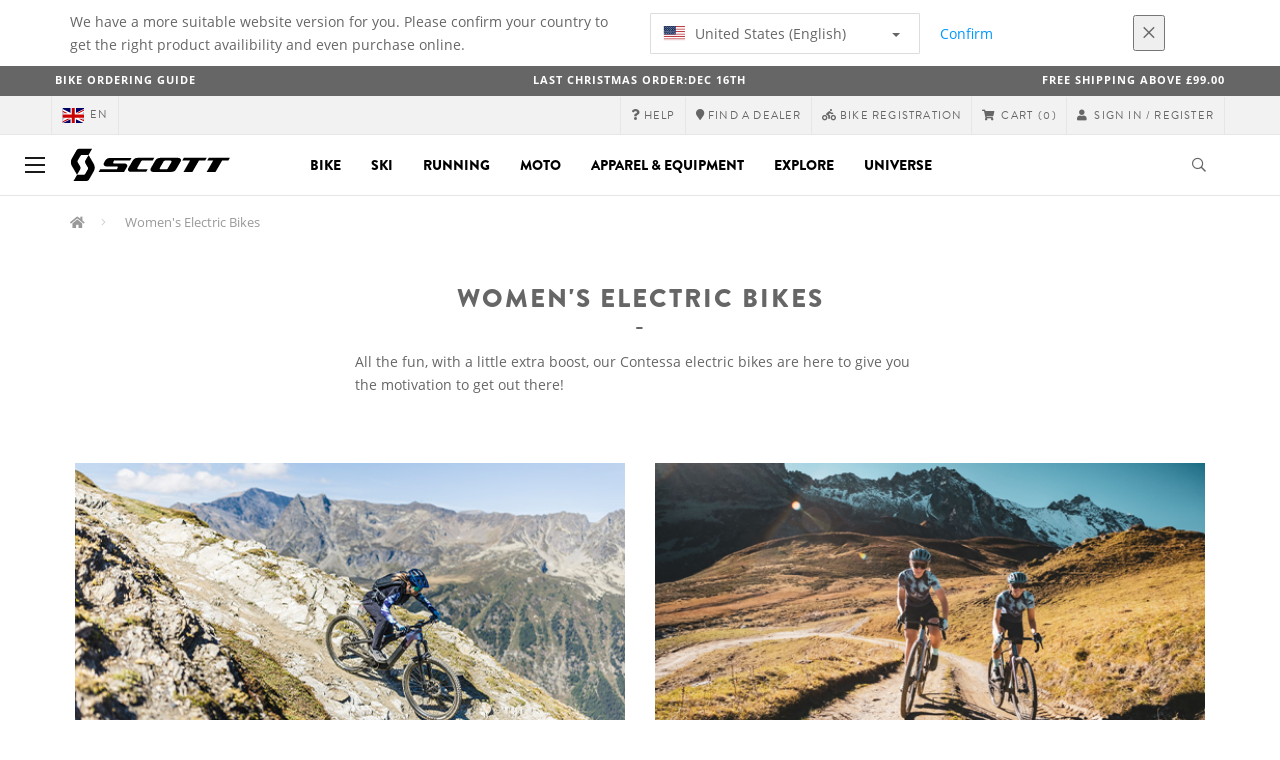

--- FILE ---
content_type: text/html;charset=UTF-8
request_url: https://www.scott-sports.com/gb/en/products/bike-bikes-womens-ebike
body_size: 11115
content:
<!DOCTYPE html>
	<html lang="en">
	<head>
	    <title>
 			Scott Women's Electric Bikes</title>

		<meta http-equiv="Content-Type" content="text/html; charset=utf-8"/>
		<meta name="viewport" content="width=device-width,user-scalable=no, minimum-scale=1.0, initial-scale=1.0, maximum-scale=1.0"/>
		<meta name="google-site-verification" content="1SQ4GYk64I2w-N07xfh5lbRDKtIvTLmB1V84iiApThY" />

		<link rel="preconnect" href="https://app.usercentrics.eu">
		<link rel="preconnect" href="https://api.usercentrics.eu">
		<link rel="preload" href="https://app.usercentrics.eu/browser-ui/latest/loader.js" as="script">
    	<link rel="preload" href="https://privacy-proxy.usercentrics.eu/latest/uc-block.bundle.js" as="script">
		<script id="usercentrics-cmp" src="https://app.usercentrics.eu/browser-ui/latest/loader.js"
				data-ruleset-id="6thbmELtA-R0Fy" async
				
		></script>
   		 <script type="application/javascript" src="https://privacy-proxy.usercentrics.eu/latest/uc-block.bundle.js"></script>
	
		<script type="text/javascript" src="/_ui/shared/js/analyticsmediator.js"></script>
<script type="text/javascript" defer>
    var dataLayer = window.dataLayer = window.dataLayer || [];
    var universal_variable = {};
    universal_variable.page = {
        'country':'gb',
        'language':'en',
        'brand':'Scott',
        'division':'',
        'type':'Category Page',
        'page_id':'PLP',
        'currency':'GBP'
    };
    
        universal_variable.user = {
            'id':'',
            'login_status': false,
            'login_method': '',
            'ltv_amount': 0,
            'ltv_orders': 0
        }
        
    // On load Event
    window.dataLayer.push({
        'event': 'dataLayer_ready',
        'page': {
            'country': universal_variable.page.country,
            'language': universal_variable.page.language,
            'brand': universal_variable.page.brand,
            'division': universal_variable.page.division == 'Bikes' ? 'Bike' : universal_variable.page.division,
            'type': universal_variable.page.type,
            'currency': universal_variable.page.currency
        },
        'user': {
            'id': universal_variable.user.id,
            'login_status': universal_variable.user.login_status,
            'login_method': universal_variable.user.login_method,
            'ltv_amount': universal_variable.user.ltv_amount,
            'ltv_orders': universal_variable.user.ltv_orders
        }
    });

	var status = 200;
	if(status != 200) {
		universal_variable.page.error = status;
	}

	if(false) {
		universal_variable.page.product = {
			'category_name':"",
			'product_name':"",
			'product_type':"",
			'product_id':"",
			'product_price':"",
		};
	} else if(true) {
		universal_variable.listing = {
			'category_name':"",
			'product_type':""
		};
	} else if(false) {
		universal_variable.listing = {
			'category_name':"",
			'product_type':"",
			'search_radius':'',
			'query':"",
			'result_count':''
		};
	} else if(false) {
		universal_variable.checkoutpage = {
            'step':"",
            'checkout_total':"",
            'checkout_subtotal':"",
            'checkout_product':[
                
            ]
		};
        window.dataLayer.push({
            'event': 'begin_checkout',
            'ecommerce': {
                'value': Number(),
                'currency':"",
                'coupons':[
                    
                ],
                'items':[
                    
                ]
            }
        });
	}
    else if(false) {
        universal_variable.paymentPage = {


            'ecommerce': {
                'value': Number(),
                'currency':"",
                'coupons':[
                    
                ],
                'payment_type':"",
                'items':[
                    
                ]
            }

        };

        window.dataLayer.push({
            'event': 'add_shipping_info',
            'ecommerce': {
                'value': universal_variable.paymentPage.ecommerce.value,
                'currency': universal_variable.paymentPage.ecommerce.currency,
                'coupons': universal_variable.paymentPage.ecommerce.coupons,
                'shipping_tier': "",
                'shipping_type': "",
                'items': universal_variable.paymentPage.ecommerce.items,
            }
        });

    }else if(false) {
		universal_variable.confirmationpage = {
		    'transaction_id':"",
            'transaction_total':"",
            'transaction_subtotal':"",
		    'tax_amount':"",
		    'vouchers':[
                
            ],
		    'payment_method':"",
		    'shipping_method':"",
		    'shipping_amount':"",
            'transaction_product':[
                
            ]
		};
	}
</script>


<script type="text/javascript">
			// create dataLayer
			window.dataLayer = window.dataLayer || [];
			function gtag() {
				dataLayer.push(arguments);
			}

			// set "denied" as default for both ad and analytics storage, as well as ad_user_data and ad_personalization,
			gtag("consent", "default", {
				ad_user_data: "denied",
				ad_personalization: "denied",
				ad_storage: "denied",
				analytics_storage: "denied",
				wait_for_update: 2000 // milliseconds to wait for update
			});

			// Enable ads data redaction by default [optional]
			gtag("set", "ads_data_redaction", true);
		</script>

		<!-- Google Tag Manager -->
		<script>(function(w,d,s,l,i){w[l]=w[l]||[];w[l].push({'gtm.start':new Date().getTime(),event:'gtm.js'});var f=d.getElementsByTagName(s)[0],j=d.createElement(s),dl=l!='dataLayer'?'&l='+l:'';j.async=true;j.src='https://www.googletagmanager.com/gtm.js?id='+i+dl;f.parentNode.insertBefore(j,f);})(window,document,'script','dataLayer', 'GTM-5LZC7GH');</script>
		<!-- End Google Tag Manager -->

		<meta property="og:site_name" content="Scott"/>
		<meta property="og:title" content="Scott Women's Electric Bikes"/>
		<meta property="og:description" content="SCOTT Sports is a leader in the development, manufacturing, sales and marketing of high end performance products intended for biking, wintersport, motosport and running. Innovation, technology and design are the essence of the SCOTT products and the vision of our engineers and designers."/>
			<meta property="og:image" content="https://www.scott-sports.com:443/_ui/responsive/theme-scott/images/default_opengraph_image.png"/>
		<meta property="og:url" content="https://www.scott-sports.com:443/gb/en/products/bike-bikes-womens-ebike"/>
		<meta property="og:type" content="website"/>
		<meta property="fb:admins" content="745044777,730031075,652457445"/>
		<meta property="og:locale" content="en_GB" />



		<meta name="description" content="SCOTT Sports is a leader in the development, manufacturing, sales and marketing of high end performance products intended for biking, wintersport, motosport and running. Innovation, technology and design are the essence of the SCOTT products and the vision of our engineers and designers.">
<meta name="robots" content="index,follow">
<meta http-equiv="X-UA-Compatible" content="IE=Edge" />

		<link rel="alternate" hreflang="cs-cz" href="https://www.scott-sports.com/cz/cs/products/bike-bikes-womens-ebike" />
					<link rel="alternate" hreflang="de-de" href="https://www.scott-sports.com/de/de/products/bike-bikes-womens-ebike" />
					<link rel="alternate" hreflang="en-in" href="https://www.scott-sports.com/in/en/products/bike-bikes-womens-ebike" />
					<link rel="alternate" hreflang="zh-cn" href="https://www.scott-sports.com/cn/zh/products/bike-bikes-womens-ebike" />
					<link rel="alternate" hreflang="en-be" href="https://www.scott-sports.com/be/en/products/bike-bikes-womens-ebike" />
					<link rel="alternate" hreflang="fr-be" href="https://www.scott-sports.com/be/fr/products/bike-bikes-womens-ebike" />
					<link rel="alternate" hreflang="en-gb" href="https://www.scott-sports.com/gb/en/products/bike-bikes-womens-ebike" />
					<link rel="alternate" hreflang="de-ch" href="https://www.scott-sports.com/ch/de/products/bike-bikes-womens-ebike" />
					<link rel="alternate" hreflang="fr-ch" href="https://www.scott-sports.com/ch/fr/products/bike-bikes-womens-ebike" />
					<link rel="alternate" hreflang="it-ch" href="https://www.scott-sports.com/ch/it/products/bike-bikes-womens-ebike" />
					<link rel="alternate" hreflang="sv-se" href="https://www.scott-sports.com/se/sv/products/bike-bikes-womens-ebike" />
					<link rel="alternate" hreflang="en-za" href="https://www.scott-sports.com/za/en/products/bike-bikes-womens-ebike" />
					<link rel="alternate" hreflang="pt_BR-br" href="https://www.scott-sports.com/br/pt_BR/products/bike-bikes-womens-ebike" />
					<link rel="alternate" hreflang="pl-pl" href="https://www.scott-sports.com/pl/pl/products/bike-bikes-womens-ebike" />
					<link rel="alternate" hreflang="en-hu" href="https://www.scott-sports.com/hu/en/products/bike-bikes-womens-ebike" />
					<link rel="alternate" hreflang="ko-kr" href="https://www.scott-sports.com/kr/ko/products/bike-bikes-womens-ebike" />
					<link rel="alternate" hreflang="ja-jp" href="https://www.scott-sports.com/jp/ja/products/bike-bikes-womens-ebike" />
					<link rel="alternate" hreflang="es-mx" href="https://www.scott-sports.com/mx/es/products/bike-bikes-womens-ebike" />
					<link rel="alternate" hreflang="en-au" href="https://www.scott-sports.com/au/en/products/bike-bikes-womens-ebike" />
					<link rel="alternate" hreflang="es-es" href="https://www.scott-sports.com/es/es/products/bike-bikes-womens-ebike" />
					<link rel="alternate" hreflang="pt-pt" href="https://www.scott-sports.com/pt/pt/products/bike-bikes-womens-ebike" />
					<link rel="alternate" hreflang="es-co" href="https://www.scott-sports.com/co/es/products/bike-bikes-womens-ebike" />
					<link rel="alternate" hreflang="fr-fr" href="https://www.scott-sports.com/fr/fr/products/bike-bikes-womens-ebike" />
					<link rel="alternate" hreflang="en-us" href="https://www.scott-sports.com/us/en/products/bike-bikes-womens-ebike" />
					<link rel="alternate" hreflang="en-nz" href="https://www.scott-sports.com/nz/en/products/bike-bikes-womens-ebike" />
					<link rel="alternate" hreflang="it-it" href="https://www.scott-sports.com/it/it/products/bike-bikes-womens-ebike" />
					<link rel="alternate" hreflang="en-nl" href="https://www.scott-sports.com/nl/en/products/bike-bikes-womens-ebike" />
					<link rel="alternate" hreflang="en-ca" href="https://www.scott-sports.com/ca/en/products/bike-bikes-womens-ebike" />
					<link rel="alternate" hreflang="fr-ca" href="https://www.scott-sports.com/ca/fr/products/bike-bikes-womens-ebike" />
					<link rel="alternate" hreflang="de-at" href="https://www.scott-sports.com/at/de/products/bike-bikes-womens-ebike" />
					<link rel="alternate" hreflang="en-dk" href="https://www.scott-sports.com/dk/en/products/bike-bikes-womens-ebike" />
					<link rel="alternate" hreflang="ru-ru" href="https://www.scott-sports.com/ru/ru/products/bike-bikes-womens-ebike" />
					<link rel="alternate" hreflang="es-cl" href="https://www.scott-sports.com/cl/es/products/bike-bikes-womens-ebike" />
					<link rel="alternate" hreflang="en-ar" href="https://www.scott-sports.com/ar/en/products/bike-bikes-womens-ebike" />
					<link rel="alternate" hreflang="en" href="https://www.scott-sports.com/global/en/products/bike-bikes-womens-ebike" />
					<link rel="alternate" hreflang="x-default" href="https://www.scott-sports.com/global/en/products/bike-bikes-womens-ebike" />
					<link rel="canonical" href="https://www.scott-sports.com/gb/en/products/bike-bikes-womens-ebike" />
			<link rel="shortcut icon" type="image/x-icon" media="all" href="/_ui/responsive/theme-scott/images/favicon.png" />
		<link rel="apple-touch-icon" href="https://www.scott-sports.com:443/_ui/responsive/theme-scott/images/apple-touch-icons/apple-touch-icon.png">
		<link rel="apple-touch-icon" href="https://www.scott-sports.com:443/_ui/responsive/theme-scott/images/apple-touch-icons/apple-touch-icon-57x57.png" sizes="57x57">
		<link rel="apple-touch-icon" href="https://www.scott-sports.com:443/_ui/responsive/theme-scott/images/apple-touch-icons/apple-touch-icon-72x72.png" sizes="72x72">
		<link rel="apple-touch-icon" href="https://www.scott-sports.com:443/_ui/responsive/theme-scott/images/apple-touch-icons/apple-touch-icon-76x76.png" sizes="76x76">
		<link rel="apple-touch-icon" href="https://www.scott-sports.com:443/_ui/responsive/theme-scott/images/apple-touch-icons/apple-touch-icon-114x114.png" sizes="114x114">
		<link rel="apple-touch-icon" href="https://www.scott-sports.com:443/_ui/responsive/theme-scott/images/apple-touch-icons/apple-touch-icon-120x120.png" sizes="120x120">
		<link rel="apple-touch-icon" href="https://www.scott-sports.com:443/_ui/responsive/theme-scott/images/apple-touch-icons/apple-touch-icon-144x144.png" sizes="144x144">
		<link rel="apple-touch-icon" href="https://www.scott-sports.com:443/_ui/responsive/theme-scott/images/apple-touch-icons/apple-touch-icon-152x152.png" sizes="152x152">
		<link rel="apple-touch-icon" href="https://www.scott-sports.com:443/_ui/responsive/theme-scott/images/apple-touch-icons/apple-touch-icon-180x180.png" sizes="180x180">
		<link rel="apple-touch-icon" href="https://www.scott-sports.com:443/_ui/responsive/theme-scott/images/apple-touch-icons/apple-touch-icon-192x192.png" sizes="192x192">
		<link rel="apple-touch-icon-precomposed" href="https://www.scott-sports.com:443/_ui/responsive/theme-scott/images/apple-touch-icons/apple-touch-icon-precomposed.png">
		<link rel="apple-touch-icon-precomposed" href="https://www.scott-sports.com:443/_ui/responsive/theme-scott/images/apple-touch-icons/apple-touch-icon-57x57-precomposed.png" sizes="57x57">
		<link rel="apple-touch-icon-precomposed" href="https://www.scott-sports.com:443/_ui/responsive/theme-scott/images/apple-touch-icons/apple-touch-icon-72x72-precomposed.png" sizes="72x72">
		<link rel="apple-touch-icon-precomposed" href="https://www.scott-sports.com:443/_ui/responsive/theme-scott/images/apple-touch-icons/apple-touch-icon-76x76-precomposed.png" sizes="76x76">
		<link rel="apple-touch-icon-precomposed" href="https://www.scott-sports.com:443/_ui/responsive/theme-scott/images/apple-touch-icons/apple-touch-icon-114x114-precomposed.png" sizes="114x114">
		<link rel="apple-touch-icon-precomposed" href="https://www.scott-sports.com:443/_ui/responsive/theme-scott/images/apple-touch-icons/apple-touch-icon-120x120-precomposed.png" sizes="120x120">
		<link rel="apple-touch-icon-precomposed" href="https://www.scott-sports.com:443/_ui/responsive/theme-scott/images/apple-touch-icons/apple-touch-icon-144x144-precomposed.png" sizes="144x144">
		<link rel="apple-touch-icon-precomposed" href="https://www.scott-sports.com:443/_ui/responsive/theme-scott/images/apple-touch-icons/apple-touch-icon-152x152-precomposed.png" sizes="152x152">
		<link rel="apple-touch-icon-precomposed" href="https://www.scott-sports.com:443/_ui/responsive/theme-scott/images/apple-touch-icons/apple-touch-icon-180x180-precomposed.png" sizes="180x180">
		<link rel="apple-touch-icon-precomposed" href="https://www.scott-sports.com:443/_ui/responsive/theme-scott/images/apple-touch-icons/apple-touch-icon-192x192-precomposed.png" sizes="192x192">

		<link rel="stylesheet" type="text/css" media="all" href="/_ui/responsive/theme-scott/css/styles.min.css?v=scott_2211.25.15.2"/>
	<link href="/_ui/responsive/common/css/angular-csp.css" rel="stylesheet" type="text/css">


<script type="text/javascript" src="https://cdns.eu1.gigya.com/js/gigya.js?apiKey=4_abmark500dmhQEqDCxzvZA&lang=en"></script>
		<script type="text/plain" data-usercentrics="Emarsys">
					var ScarabQueue = ScarabQueue || [];
					var emarsysCartEntries = '';
					var customerEmail = '';
					var emarsysOrderData = '';
					(function(id) {
						  if (document.getElementById(id)) return;
						  var js = document.createElement('script'); js.id = id;
						  js.src = '//cdn.scarabresearch.com/js/1C907A6E2A23B47A/scarab-v2.js';
						  var scottScarabJS = document.createElement('script'); scottScarabJS.id = "scottScarabJS";
						  scottScarabJS.src = "/_ui/responsive/common/js/acc.emarsysweb.js";
						  var fs = document.getElementsByTagName('script')[0];
						  fs.parentNode.insertBefore(js, fs);
						  fs.parentNode.insertBefore(scottScarabJS, fs);
						})('scarab-js-api');
			</script>
		</head>

	<body class="page-womens-ebikes-category-page pageType-CategoryPage template-pages-category-categoryLayout1Page  language-en">

		<div id="outdated" class="alert alert-warning" role="alert">
			<div class="row">
				<div class="col-xs-12">
					<p><b>Warning: Your browser is untested and your experience may not be optimal</b><br>
					Please upgrade your browser to <a href="https://www.mozilla.org/en-US/firefox/new/" target="_blank"> Mozilla Firefox</a>, <a href="https://www.microsoft.com/en-us/edge" target="_blank">Microsoft Edge</a>, <a href="https://www.google.com/intl/en/chrome/" target="_blank">Google Chrome</a> or <a href="https://support.apple.com/en_US/downloads/safari" target="_blank">Safari</a>.</p>
					<button class="btn btn-link btn-close-outdated-browser"><i class="fal fa-times fa-2x" aria-hidden="true"></i></button>
				</div>
			</div>
		</div>
		<div id="preloader">
			<object
				data="/_ui/responsive/common/images/spinner1s.svg"
				type="image/svg+xml">
			</object>
		</div>

		<!-- Google Tag Manager (noscript) -->
		<noscript><iframe src="https://www.googletagmanager.com/ns.html?id=GTM-5LZC7GH" height="0" width="0" style="display:none;visibility:hidden"></iframe></noscript>
		<!-- End Google Tag Manager (noscript) -->

		<div id="page" data-currency-iso-code="GBP">
                    <header class="header">
                    <div class="header-country-navigation">
      <div class="container">
        <div class="fl-row">
          <div class="fl-col-lg-6 fl-col-md-11 fl-col-sm-10 fl-col-xs-10 header-country-navigation__text">
            We have a more suitable website version for you. Please confirm your country to get the right product availibility and even purchase online.</div>
          <div class="fl-col-lg-3 fl-col-md-8 fl-col-sm-6 fl-col-xs-12 header-country-navigation__select">
            <div class="dropdown">
              <button class="dropdown-toggle" type="button" data-toggle="dropdown">
                    <object height="16" width="28" data="/_ui/responsive/common/images/flags/us.svg" type="image/svg+xml"></object>
                    United States (English)<span class="caret"></span>
              </button>
              <ul class="dropdown-menu">
                <li data-url="/gb/en/country/us/en"><object height="16" width="28" data="/_ui/responsive/common/images/flags/us.svg" type="image/svg+xml"></object>
                         United States (English)</li>
                <li data-url="/gb/en/country">Select Location</li>
              </ul>
            </div>
          </div>
          <div class="fl-col-lg-2 fl-col-md-4 fl-col-sm-6 fl-col-xs-12 header-country-navigation__buttons">
            <a href="/gb/en/country/us/en" class="btn btn-default btn-block btn-confirm-country-navigation">
                Confirm</a>
          </div>
          <div class="fl-col-lg-1 fl-col-md-1 fl-col-sm-2 fl-col-xs-2 header-country-navigation__buttons header-country-navigation__buttons--close">
            <button class="btn btn-white btn-block btn-close-country-navigation"><i class="fal fa-times fa-2x"></i></button>
          </div>
        </div>
      </div>
    </div>
<div class="header-ecommerce">
          <div class="container">
            <div class="row no-gutter">
                <div class="col-md-4 text-left hidden-sm hidden-xs">
                <b><a href="/bike-ordering-guide" target="_blank">BIKE ORDERING GUIDE</a></b></div>
              <div class="col-xs-12 col-sm-12 col-md-4 text-center">
                <span class="hidden-sm hidden-xs">
                  <b><a href="https://help.scott-sports.com/hc/en-gb/articles/4409337836306-Christmas-deliveries" target="_blank">Last Christmas Order:Dec 16th</a></b></span>
                <span class="visible-sm visible-xs">
                  <b><a href="https://help.scott-sports.com/hc/en-gb/articles/4409337836306-Christmas-deliveries" target="_blank">Last Christmas Order:Dec 16th</a></b></span>
              </div>
              <div class="col-md-4 text-right hidden-sm hidden-xs">
                <b>Free shipping above £99.00</b></div>
            </div>
          </div>
      </div>
    <div class="header__top-nav">
        <div class="container">
            <div class="row">
                <div id="header">
                    <nav class="header__customer-nav">
                        <div class="header__language ">
                                    <div role="group" class="btn-group">
                                        <!--
<ul class="languagecurrencycomponent">
<li></li>
<li></li>
</ul>
--->
<a href="/gb/en/country" class="selected_country_flag">
    <div>
        <object height="16" width="28"
                data="/_ui/responsive/common/images/flags/gb.svg"
                type="image/svg+xml"></object>
    </div>
    en</a>
</div>
                                </div>
                            <div role="group" class="btn-group">
                                    <a href="https://help.scott-sports.com/hc/en-gb"  target="_blank"><i class="fa fa-question"></i><span class="hidden-xs"> Help</span></a></div>
                            <div role="group" class="btn-group">
                                    <a href="/gb/en/dealers/locator" ><i class="fa fa-map-marker"></i><span class="hidden-xs"> Find a dealer</span></a></div>
                            <div role="group" class="btn-group">
                                    <a href="/gb/en/support/registration" ><i class="fas fa-biking"></i><span class="hidden-xs"> Bike Registration</span></a></div>
                            <div role="group" class="btn-group">
                                    <script type="text/javascript">
		var transactionalCountry = true;
	</script>
<div id="minicart" class="dropdown">
	<a id="dropdownCart" class="dropdown-toggle" type="button" data-toggle="dropdown" aria-haspopup="true" aria-expanded="true" href="/gb/en/cart">
		<i class="fa fa-shopping-cart"></i>
		<span class="label-topmenu hidden-xs">Cart</span>
		<span class="count">(0)</span>
	</a>

	<ul aria-labelledby="dropdownCart" class="minicart dropdown-menu" data-refreshMiniCartUrl="/gb/en/cart/miniCart/SUBTOTAL/?" data-rolloverPopupUrl="/gb/en/cart/rollover/MiniCart"></ul>

</div>
</div>
                            <div role="group" class="btn-group">
                                    <a href="/gb/en/login">
        <i class="fa fa-user"></i>
        <span class="label-topmenu hidden-xs">&nbsp;Sign in / Register</span>
    </a>
</div>
                            </nav>
                </div>
            </div>
        </div>
    </div>

<a id="skiptonavigation"></a>
                    <div role="navigation" class="header__main-nav">
			<nav id="nav2024">
				<div id="buttonsnavcontainer">
					<div class="closenavbtn"><i class="fal fa-times fa-2x"></i></div>
					<div class="backnavbtn"><i class="far fa-arrow-left"></i></div>
				</div>
				<div id="logocontainer">
            		<img src="/_ui/responsive/theme-scott/images/sidenav-logo.svg" alt="">
				</div>
			</nav>
	<div class="container">
		<div class="row">
			<div class="logo logo-scott">
	<a href="/gb/en/"><img title="" alt="" src="/_ui/responsive/theme-scott/images/mainnav-logo.svg"></a>

</div>
<nav id="menu">
	<ul>
		<li data-link="bike-l1-link"  data-title="" aria-haspopup="true" 
    class=" ">
    <label>Bike</label>
        </li>

<li data-link="ski-l1-link"  data-title="" aria-haspopup="true" 
    class=" ">
    <label>Ski</label>
        </li>

<li data-link="running-l1-link"  data-title="" aria-haspopup="true" 
    class=" ">
    <label>Running</label>
        </li>

<li data-link="moto-l1-link"  data-title="" aria-haspopup="true" 
    class=" ">
    <label>Moto</label>
        </li>

<li data-link="apparel-equipment-l1-link"  data-title="" aria-haspopup="true" 
    class=" ">
    <label>Apparel & Equipment</label>
        </li>

<li data-link="scott-travel-level-1-link"  data-title="" aria-haspopup="true" 
    class=" ">
    <label>EXPLORE</label>
        </li>

<li data-link="universe-l1-link"  data-title="" aria-haspopup="true" 
    class=" ">
    <label>Universe</label>
        </li>

</ul>
</nav>
<div class="yCmsContentSlot headerContent secondRow">
<div id="headerSearch">
<form role="search" name="search_form_SearchBox" method="get" action="/gb/en/search/" class="searchbox">
<input
	id="input_SearchBox"
class="searchbox__input"
type="search"
name="text"
value=""
maxlength="100"
placeholder="I'm looking for"
data-options='{"autocompleteUrl" : "/gb/en/search/autocomplete/SearchBox","minCharactersBeforeRequest" : "3","waitTimeBeforeRequest" : "500","displayProductImages" : true}'/>
<button class="searchbox__submit" type="submit"/><i class="far fa-search"></i></button><span class="searchbox__icon"><i class="far fa-search"></i><i class="far fa-times fa-lg"></i></span>
</form>
</div>
</div><a id="hamburger">
					<span class="top-bar"></span>
					<span class="middle-bar"></span>
					<span class="bottom-bar"></span>
				</a>
			</div>
	</div>
</div></header>
                <div class="header--spacer" style="display:none"></div>
                <div id="wrapper">
                    <div id="site-canvas">
                        <div id="sidenav">
                            <input id="pushmenu" type="checkbox" name="pushmenu" class="menu-checkbox"/>
                            <div class="pushmenu">
                                <nav class="subnavContent"></nav>
                            </div>
                        </div>
                            


	<div id="breadcrumbs--container" class="container">
		<ol class="breadcrumb">
    <li>
            <a href="/gb/en/" class="fa fa-home"></a>
        </li>
    <li >

            Women&#039;s Electric Bikes</li>

    </ol>

<script type="application/ld+json">
{
    "@context": "http://schema.org",
    "@type": "BreadcrumbList",
    "itemListElement": [
    
    {
        "@type": "ListItem",
        "position": 1,
        "item": {
          "@id": "https://www.scott-sports.com/gb/en/products/bike-bikes-womens-ebike",
          "name": "Women's Electric Bikes"
        }
    }
  ]
}
</script></div>


<div id="content">
                            <a id="skip-to-content"></a>
                            <div id="globalMessages">
        </div>
    <div id="bikes_category_page">
        <div class="container">
            <div class="row">
                <div class="col-xs-12 text-center">
	  <h1 class="hiphen">Women's Electric Bikes</h1>
	</div>

<div class="row">
  <div class="col-xs-10 col-xs-push-1 col-md-6 col-md-push-3 pitch">
  <p>All the fun, with a little extra boost, our Contessa electric bikes are here to give you the motivation to get out there!&nbsp;</p><button id="more-link" class="hidden-text"><i class="fas fa-plus-square"></i> More</button>
  <button id="less-link" class="hidden-text"><i class="fas fa-minus-square"></i> Less</button>
  </div>
</div>
</div>
            <div class="fl-row">
               <section class="col-sm-6">
	<img class="lazy-loaded-image lazy" src="" data-src="https://asset.scott-sports.com/ELE/ELECTRICTRAIL_2023_SCOTT_BIKE_web_action_530x300-1.jpg?signature=8a9012fd46cddc5690fbea2f1cfe9d41f67f13bfbffdc29e8861dc368a75f56e" alt="">
	<h4 class="hiphen white visible-lg">Women's Electric Trail Bikes</h4>
	<div class="panel--container">
		<div class="panel">
			<h4 class="hiphen">Women's Electric Trail Bikes</h4>
			<small>Our E-Mountain bikes are here to quench your singletrack thirst. They can tackle the steepest of climbs and the most demanding of descents.</small>
			<div class="text-center"><a href="/gb/en/products/bike-bikes-womens-ebike-trail" class="btn btn-xs btn-default">Explore</a></div>
		</div>
	</div>
</section>
<section class="col-sm-6">
	<img class="lazy-loaded-image lazy" src="" data-src="https://asset.scott-sports.com/sco/sco-bike-ebike-women-urban-category-page-road-gravel-530x300_2108572.JPG?signature=6e7089199b227a1734690f93e9ced0ddd87738b30c5c040f23acabc443fd255d" alt="">
	<h4 class="hiphen white visible-lg">Women's Electric Road & Gravel Bikes</h4>
	<div class="panel--container">
		<div class="panel">
			<h4 class="hiphen">Women's Electric Road & Gravel Bikes</h4>
			<small>E-Gravel and Road bikes are entering the SCOTT universe and opening up possibilites for endless riding. SCOTT E-Gravel and Road bikes allow you to explore beyond your own capacity, climb steeper and more technical climbs, and enjoy new routes.</small>
			<div class="text-center"><a href="/gb/en/products/bike-bikes-womens-ebike-road-gravel" class="btn btn-xs btn-default">Explore</a></div>
		</div>
	</div>
</section>
<section class="col-sm-6">
	<img class="lazy-loaded-image lazy" src="" data-src="https://asset.scott-sports.com/ELE/ELECTRICCITIY_2023_SCOTT_BIKE_web_action_530x300-1.jpg?signature=287443a8b77a1565bcb607a9c82a7a08103aaca852f4342112e786169451d278" alt="">
	<h4 class="hiphen white visible-lg">Women's Electric City Bikes</h4>
	<div class="panel--container">
		<div class="panel">
			<h4 class="hiphen">Women's Electric City Bikes</h4>
			<small>Stop worrying about crazy traffic jams, scarce parking spots and impossibly steep hills – and start enjoying your daily commute! SCOTT electric city bikes are engineered to be powerful, comfortable and durable, ideal for those looking for a premium quality product, combining style and performance at the highest level.</small>
			<div class="text-center"><a href="/gb/en/products/bike-bikes-womens-ebike-city" class="btn btn-xs btn-default">Explore</a></div>
		</div>
	</div>
</section>
<section class="col-sm-6">
	<img class="lazy-loaded-image lazy" src="" data-src="https://asset.scott-sports.com/172/1725342_original_1.png?signature=61394a1f3c2f177d30a0ada27edc7580ebee031ce66f8bca2b107ea56f83b04a" alt="">
	<h4 class="hiphen white visible-lg">Women's Electric Touring Bikes</h4>
	<div class="panel--container">
		<div class="panel">
			<h4 class="hiphen">Women's Electric Touring Bikes</h4>
			<small>Looking for a bike that can easily hit the trails or want to ensure that your daily commute is comfortable, reliable and safe? Look no more. SCOTT All Terrain and Touring e-bikes take the best of both worlds - urban cycling and mountain biking - and mold them into a brand-new form.</small>
			<div class="text-center"><a href="/gb/en/products/bike-bikes-womens-ebike-touring" class="btn btn-xs btn-default">Explore</a></div>
		</div>
	</div>
</section>
<section class="col-sm-6">
	<img class="lazy-loaded-image lazy" src="" data-src="https://asset.scott-sports.com/ASK/ASKTESSA_2023_SCOTT_BIKE_web_action_530x300-1.jpg?signature=167d4aa56c8a964ba0d5577a0a2e04ca47e00b625b4eb546c301d50dbf982d64" alt="">
	<h4 class="hiphen white visible-lg"><p>Ask 'Tessa</p>5 Reasons Why you Should Get an Electric Bike</h4>
	<div class="panel--container">
		<div class="panel">
			<h4 class="hiphen"><p>Ask 'Tessa</p>5 Reasons Why you Should Get an Electric Bike</h4>
			<small>A complete guide to help you choose your new e-bike, whether you want to spend time on trails or need a bike to commute! </small>
			<div class="text-center"><a href="/gb/en/page/ask-tessa-why-you-should-get-an-electric-bike" class="btn btn-xs btn-default">Explore</a></div>
		</div>
	</div>
</section>
</div>
            <div class="row">
                </div>
        </div>
    </div>
<footer id="footer" class="yCmsContentSlot">
<div id="footer--cta">
  <div class="container">
    <div class="row">
        <div class="col-sm-4 ">
          <span class="footer--cta--title">SIGN UP FOR OUR NEWSLETTER</span>
            <span class="hidden-xs">Subscribe to our newsletter to stay informed about new products, technologies, events, contests and much more.</span>
           <div class="actions">
                <form id="form" class="form-inline" action="/gb/en/support/newsletter" method="post"><div class="form-group">
                        <label for="email" class="sr-only"></label>
                        <input id="email" type="email" name="email" placeholder=
                        "myself@example.com" class="form-control input-xs">
                    </div>
                    <button type="submit" class="btn btn-xs btn-default">Subscribe</button>
               <div>
<input type="hidden" name="CSRFToken" value="131729f1-d440-453c-82e7-17be922f2018" />
</div></form></div>
        </div>
        <div class="col-sm-4 hidden-xs">
            <span class="footer--cta--title">FIND A DEALER</span>
            <span>Like our products? Check out our dealer locator to find your nearest dealer!</span>
            <div class="actions">
                <button type="button" id="find-a-dealer-footer" class="btn btn-xs  btn-default center-block" onclick="location.href='/gb/en/dealers/locator';">
                    FIND A DEALER</button>
            </div>
        </div>
        <div class="col-sm-4 hidden-xs">
            <span class="footer--cta--title">CONTACT US</span>
            <span>Have a question about our products? Feel free to let us know by clicking on the link below.</span>
            <div class="actions">
                <button type="button" id="contact-us-footer" class="btn btn-xs btn-default center-block" onclick="location.href='/gb/en/company/contact';">
                    CONTACT US</button>
            </div>
        </div>
    </div>
  </div>
</div>
<div class="footer--spacer" style="display:none"></div>
<div class="container">
    <div id="footer--logo" class="row">
        <div class="col-xs-12"><img src="/_ui/responsive/theme-scott/images/logo_mini.png" alt="" class="center-block">
        </div>
    </div>
</div>
<div class="container">
    <div class="row">
        <nav class="col-xs-12 col-sm-3">
                            <div >
                            <p class="footer--section-title  ">Products</p>
                        <ul>
                        <li class="yCmsComponent">
<a href="/gb/en/catalogs-archives"  title="Catalogue and archive" >Catalogue and archive</a></li><li class="yCmsComponent">
<a href="/gb/en/manuals"  title="Manuals and product documentation" >Manuals and product documentation</a></li><li class="yCmsComponent">
<a href="/gb/en/support/warranty"  title="Guarantee" >Guarantee</a></li><li class="yCmsComponent">
<a href="/gb/en/bikefinder/home"  title="Bike finder" >Bike finder</a></li><li class="yCmsComponent">
<a href="/gb/en/support/registration"  title="Bicycle registration" >Bicycle registration</a></li><li class="yCmsComponent">
<a href="/gb/en/support/warning"  title="Warning" >Warning</a></li><li class="yCmsComponent">
<a href="/gb/en/products/bike"  title="All bicycle sport products" >All bicycle sport products</a></li><li class="yCmsComponent">
<a href="/gb/en/products/wintersports"  title="All winter sports products" >All winter sports products</a></li><li class="yCmsComponent">
<a href="/gb/en/products/running"  title="All racing products" >All racing products</a></li><li class="yCmsComponent">
<a href="/gb/en/products/motosports"  title="All motosports products" >All motosports products</a></li></ul>
                        </div>
                </nav>
                <nav class="col-xs-12 col-sm-3">
                            <div >
                            <p class="footer--section-title  ">Customer service</p>
                        <ul>
                        <li class="yCmsComponent">
<a href="https://help.scott-sports.com/hc/en-gb/sections/115001563745-Transport-and-delivery"  title="Shipping & Delivery"  target="_blank">Shipping & Delivery</a></li><li class="yCmsComponent">
<a href="https://help.scott-sports.com/hc/en-gb/categories/115000854205-Online-shop#115001541889"  title="Return Policy"  target="_blank">Return Policy</a></li><li class="yCmsComponent">
<a href="https://help.scott-sports.com/hc/en-gb"  title="Help"  target="_blank">Help</a></li><li class="yCmsComponent">
<a href="/gb/en/company/contact"  title="Contact" >Contact</a></li><li class="yCmsComponent">
<a href="/gb/en/company/newsletter"  title="Newsletter" >Newsletter</a></li><li class="yCmsComponent">
<a href="/gb/en/dealers/locator"  title="Find a dealer" >Find a dealer</a></li><li class="yCmsComponent">
<a href="javascript:UC_UI.showSecondLayer()"  title="Cookie Management" >Cookie Management</a></li><li class="yCmsComponent">
<a href="/gb/en/support/terms-conditions"  title="General Terms & Conditions" >General Terms & Conditions</a></li></div>
                </nav>
                <nav class="col-xs-12 col-sm-3">
                            <div >
                            <p class="footer--section-title  ">ABOUT US</p>
                        <ul>
                        <li class="yCmsComponent">
<a href="/gb/en/page/history"  title="History" >History</a></li><li class="yCmsComponent">
<a href="https://careers.ssg-service.com"  title="Jobs"  target="_blank">Jobs</a></li><li class="yCmsComponent">
<a href="/gb/en/company/legal"  title="Legal" >Legal</a></li><li class="yCmsComponent">
<a href="/gb/en/company/policy"  title="Data protection laws" >Data protection laws</a></li><li class="yCmsComponent">
<a href="/gb/en/company/safety-and-recalls"  title="Safety and recalls" >Safety and recalls</a></li><li class="yCmsComponent">
<a href="/gb/en/company/distributors"  title="Sales partners" >Sales partners</a></li><li class="yCmsComponent">
<a href="/gb/en/resource"  title="Sustainability" >Sustainability</a></li></div>
                </nav>
                <nav class="col-xs-12 col-sm-3">
                            <div id="social">
                            <p class="footer--section-title  footer--section-title--social">Follow us:</p>
                        <ul>
                        <li class="yCmsComponent">
<a href="http://www.facebook.com/scott.sports/"  target="_blank"><i class='fab fa-facebook'></i></a></li><li class="yCmsComponent">
<a href="https://www.instagram.com/scottsports/"  target="_blank"><i class='fab fa-instagram'></i></a></li><li class="yCmsComponent">
<a href="https://www.youtube.com/c/scottsports"  target="_blank"><i class='fab fa-youtube'></i></a></li><li class="yCmsComponent">
<a href="https://www.pinterest.com/scottsports/"  target="_blank"><i class='fab fa-pinterest'></i></a></li></div>
                </nav>
                </div>
</div><div class="container">
	<div class="row">
		<div class="col-xs-12" id="payment-options">
				<section>
					<span>
					    <object height="100%" width="100%" data="/medias/visa.svg?context=bWFzdGVyfHJvb3R8MTM3NnxpbWFnZS9zdmcreG1sfGFHRTBMMmc1TWk4MU1UazFNREF3TmpneU9UQTROaTV6ZG1jfDhjNTg1NDY5ZDczYzA5M2E2NjllYzc0NjJiMjg1NmRmMTRlODk4NDcxMDA5MDUxNmEzNzkxMTZkY2E4YzAwOGQ" type="image/svg+xml"></object>
					</span>
					<span>
					    <object height="100%" width="100%" data="/medias/mastercard.svg?context=bWFzdGVyfHJvb3R8NjU0N3xpbWFnZS9zdmcreG1sfGFHWmlMMmhtTlM4MU1UazFNREF3TmprMk1ERTFPQzV6ZG1jfDgwOTNkMGI1YzI5OTFmOTI0N2I2ZTQ2ODRjMDE3ZDBkZjRkZDhjOTkyNjQzOTY1YjU2Y2E3YTZmMWU5OTliYzE" type="image/svg+xml"></object>
					</span>
					<span>
					    <object height="100%" width="100%" data="/medias/paypal.svg?context=bWFzdGVyfHJvb3R8MzM4MXxpbWFnZS9zdmcreG1sfGFHUXhMMmd4Wmk4MU1UazFNREF3TmpnNU5EWXlNaTV6ZG1jfGZlNjMxMGE0MTI2ZDVjYWJjZTdiMGVhNzFlMDdkN2U5M2I4ZTAzY2IyNmEwMmFmYzc0MDhmOTk1MjY3NzEzZmE" type="image/svg+xml"></object>
					</span>
					<span>
					    <object height="100%" width="100%" data="/medias/klarna.svg?context=bWFzdGVyfHJvb3R8MjEwNXxpbWFnZS9zdmcreG1sfGFEa3dMMmhtTmk4MU1UazFNREF3TmpreU56TTVNQzV6ZG1jfGM3ZWNiODcwZDI1YTlhYTk4ZWQ0YTE0OTgxMmI3Y2ZiMDUwOGM4NmVkNGNkYzBhNTQ0Yzg5ZmFlMDJiZGU5OTk" type="image/svg+xml"></object>
					</span>
					</section>
			</div>
		</div>
</div><div class="container">
	<div id="copyright" class="row">
		<div class="col-xs-12">
			<small class="text-center">Copyright &copy; 2025 SCOTT Sports SA. All Rights Reserved.</small>
		</div>
	</div></footer></div>
                    </div>
                </div>
            </div>
        <form name="accessiblityForm">
			<input type="hidden" id="accesibility_refreshScreenReaderBufferField" name="accesibility_refreshScreenReaderBufferField" value=""/>
		</form>
		<div id="ariaStatusMsg" class="skip" role="status" aria-relevant="text" aria-live="polite"></div>

		<script type="text/javascript">
		/*<![CDATA[*/
		
		var ACC = { config: {} };
			ACC.config.contextPath = "";
			ACC.config.encodedContextPath = "/gb/en";
			ACC.config.commonResourcePath = "/_ui/responsive/common";
			ACC.config.themeResourcePath = "/_ui/responsive/theme-scott";
			ACC.config.siteResourcePath = "/_ui/responsive/site-scottb2c_gb";
			ACC.config.siteID = "scottb2c_gb";
			ACC.config.rootPath = "/_ui/responsive";
			ACC.config.CSRFToken = "131729f1-d440-453c-82e7-17be922f2018";
		    ACC.config.smartfitBaseURLPattern = /onlinesizing|smartfit\.bike/i;
			ACC.pwdStrengthVeryWeak = 'Very weak';
			ACC.pwdStrengthWeak = 'Weak';
			ACC.pwdStrengthMedium = 'Medium';
			ACC.pwdStrengthStrong = 'Strong';
			ACC.pwdStrengthVeryStrong = 'Very strong';
			ACC.pwdStrengthUnsafePwd = 'Unsafe';
			ACC.pwdStrengthTooShortPwd = 'Too short';
			ACC.pwdStrengthMinChar = 8;
			ACC.pwdStrengthMinCharText = 'Minimum length is %d characters';
			ACC.accessibilityLoading = 'Loading... Please wait...';
			ACC.accessibilityStoresLoaded = 'Stores loaded';
			ACC.config.mapboxApiKey="pk.eyJ1Ijoic2NvdHRzcG9ydHMiLCJhIjoiY2sxdWx6NHo3MDMweTNpbXFlanBzMTExNiJ9.HiSRJqTfgZjkApnAl-ybTg";
			ACC.config.mapboxReverseGeocodingURL="https://api.mapbox.com/geocoding/v5/mapbox.places/{longitude},{latitude}.json?access_token=pk.eyJ1Ijoic2NvdHRzcG9ydHMiLCJhIjoiY2sxdWx6NHo3MDMweTNpbXFlanBzMTExNiJ9.HiSRJqTfgZjkApnAl-ybTg";
			ACC.config.mapboxForwardGeocodingURL="https://api.mapbox.com/geocoding/v5/mapbox.places/{searchText}.json?access_token=pk.eyJ1Ijoic2NvdHRzcG9ydHMiLCJhIjoiY2sxdWx6NHo3MDMweTNpbXFlanBzMTExNiJ9.HiSRJqTfgZjkApnAl-ybTg";
            ACC.config.currentLanguage = "en";
            ACC.config.currentCountry = "gb";
            ACC.config.dealerLocatorSearchPlaceholder = 'Define a location';
			ACC.config.isProductDeliveryTypeEnabled = false;
			ACC.config.isGTMAvailable = true;
			
			ACC.config.apiDomain = "api.scott-sports.com";
		    ACC.config.cmsTicketId = "";
			ACC.config.userToken = "";
			ACC.config.currentUser = "";
			ACC.config.scarabID = "1C907A6E2A23B47A";

			
			ACC.autocompleteUrl = '/gb/en/search/autocompleteSecure';
			
			
		/*]]>*/
	</script>
	<script type="text/javascript">
	/*<![CDATA[*/
	ACC.addons = {};	//JS holder for addons properties
			
	
	/*]]>*/
</script>
<script type="text/javascript" src="/_ui/shared/js/generatedVariables.js"></script><link rel="stylesheet" href="https://use.typekit.net/mcr5kql.css">
	<script>
	function loadScript(loadThisJS) {
		let script = document.createElement('script');
		script.type = 'text/javascript';
		script.src = loadThisJS;
		script.setAttribute('async','');
		document.body.appendChild(script);
	}
</script>
<script>
	window.onload = loadScript('https://www.youtube.com/iframe_api');
</script>
<script>
	window.onload = loadScript('https://apis.google.com/js/platform.js');
</script>

<script type="text/javascript">
  if (!("ontouchstart" in document.documentElement)) {
  document.documentElement.className += " no-touch";
  } else {
  document.documentElement.className += " touch";
  }
</script>
<script type="text/javascript" src="/_ui/responsive/common/js/bundle.min.js?v=scott_2211.25.15.2" ></script>

		<script>
				(function () {
					const isocodes = ["en", "fr", "es", "ru", "pt", "nl", "de", "ja", "tw", "zh", "he", "ar", "ua", "it", "pl", "tr", "hu", "cs", "sl", "sk"];
					var siteLang = document.documentElement.lang;
					var accessWidgetLang = isocodes.includes(siteLang) ? siteLang : "en";

					var n = document.createElement("script"),
							t = document.querySelector("head") || document.body;
					n.src = `https://acsbapp.com/apps/app/dist/js/app.js?language=` + accessWidgetLang; // Dynamically set language in script URL
					n.async = true;
					n.onload = function () {
						acsbJS.init({
							statementLink: "",
							footerHtml: "",
							hideMobile: false,
							hideTrigger: false,
							disableBgProcess: false,
							language: accessWidgetLang, // Set dynamically based on website language
							leadColor: "#09f",
							interfaceOffsetXposition: 1250,
							triggerColor: "#09f",
							triggerRadius: "50%",
							triggerPositionX: "left",
							triggerPositionY: "bottom",
							triggerIcon: "people",
							triggerSize: "medium",
							triggerOffsetX: 20,
							triggerOffsetY: 20,
							mobile: {
								triggerSize: "small",
								triggerPositionX: "left",
								triggerPositionY: "bottom",
								triggerOffsetX: 10,
								triggerOffsetY: 10,
								triggerRadius: "50%",
							},
						});
					};
					t.appendChild(n);
				})();
			</script>
		</body>
	</html>


--- FILE ---
content_type: image/svg+xml;charset=UTF-8
request_url: https://www.scott-sports.com/_ui/responsive/theme-scott/images/mainnav-logo.svg
body_size: 451
content:
<?xml version="1.0" encoding="utf-8"?>
<!-- Generator: Adobe Illustrator 28.1.0, SVG Export Plug-In . SVG Version: 6.00 Build 0)  -->
<svg version="1.1" id="Layer_1" xmlns="http://www.w3.org/2000/svg" xmlns:xlink="http://www.w3.org/1999/xlink" x="0px" y="0px"
	 viewBox="0 0 240 50" style="enable-background:new 0 0 240 50;" xml:space="preserve">
<path d="M165.8,20c2-3.4-0.8-5.7-3.5-5.7h-27c-4.9,0-6.7,2.7-8.3,5.5l-5.7,9.9c-2,3.4,0.8,5.7,3.5,5.7h27c4.9,0,6.7-2.7,8.3-5.5
	L165.8,20z M146.6,30.2c-0.3,0.5-0.9,1.3-2.3,1.3h-7.6c-3.1,0-2-2.1-1.5-2.8l5.2-9c0.3-0.5,0.9-1.3,2.3-1.3h7.6c3.1,0,2,2.1,1.5,2.8
	L146.6,30.2z"/>
<path d="M51.1,21.4c-2,3.4,0.8,5.7,3.5,5.7h14.9c3.1,0,2,2.1,1.5,2.8c-0.4,0.8-0.8,1.5-0.8,1.5H45.3l-2.3,4h38.1l4.1-7
	c2-3.4-0.8-5.7-3.5-5.7H66.8c-3.1,0-2-2.1-1.5-2.8c0,0,0.9-1.5,0.9-1.5H90l2.3-4l-32.1,0c-4.9,0-6.7,2.7-8.3,5.5L51.1,21.4z"/>
<path d="M106.7,19.6c0.3-0.5,0.9-1.3,2.3-1.3h15.1l2.3-4.1h-24.8c-4.9,0-6.7,2.7-8.3,5.5l-5.7,9.9c-2,3.4,0.8,5.7,3.5,5.7h23.2
	l2.3-4c-4.4,0-11.3,0-13.5,0c-3.1,0-2-2.1-1.5-2.8L106.7,19.6z"/>
<path d="M170.7,14.3l-2.3,4h11.7l-9.8,17.1h13.3l9.9-17.1h9.3l2.3-4H170.7z"/>
<path d="M208.1,14.3l-2.3,4h9l-9.8,17.1h13.3l9.9-17.1h9.3l2.3-4H208.1z"/>
<path d="M15.2,31.7c0.8-1.4,0.8-3.1,0-4.6l-3.5-6c-0.3-0.5-0.4-1-0.4-1.5c0-0.5,0.1-1,0.4-1.5l3.9-6.7c0,0,0.2-0.5,1-1
	c0.8-0.5,1.6-0.5,1.6-0.5h9.6l5.4-9.3H14c-1.7,0-3.2,0.9-4.1,2.2L2.8,15.2c-1,1.6-1.5,3.6-1.5,5.6c0,2.1,0.5,3.9,1.5,5.6l7.7,13.3
	L15.2,31.7z"/>
<path d="M35.6,34.5c1-1.6,1.5-3.6,1.5-5.6c0-2.1-0.5-3.9-1.5-5.6L27.9,10l-4.7,8c-0.8,1.4-0.8,3.1,0,4.6l3.5,6
	c0.3,0.5,0.4,1,0.4,1.5c0,0.5-0.1,1-0.4,1.5l-3.9,6.7c0,0-0.3,0.5-1,1c-0.8,0.5-1.6,0.5-1.6,0.5h-9.6l-5.4,9.3h19.2
	c1.7,0,3.2-0.9,4.1-2.2L35.6,34.5z"/>
</svg>


--- FILE ---
content_type: text/javascript;charset=UTF-8
request_url: https://www.scott-sports.com/_ui/responsive/common/js/acc.emarsysweb.js
body_size: 473
content:
(function() {
    function executeAfterBodyScript() {
        ACC.emarsysweb = {
            pushEvent: function (eventName, data) {
                ScarabQueue.push([eventName, data]);
                ScarabQueue.push(['go']);
            },
        };

        if (ACC.config.scarabID) {

            // On each page load
            if ($('#page').length) {
                if(customerEmail){
                    ScarabQueue.push(['setEmail', customerEmail]);
                }
                let cartEntries = emarsysCartEntries ? JSON.parse(emarsysCartEntries) : [];
                ScarabQueue.push(['cart', cartEntries]);
            }

            $('.quickview').on('click', function () {
                var product = $(this).siblings('.gtm_quickview');
                if (product !== null && product !== undefined) {
                    let itemId = product.data("gtm-item-variant-id").toString();
                    ScarabQueue.push(['view', itemId]);
                    ScarabQueue.push(['go']);
                }
            });
            // PDP load
            if ($('#pdp').length) {
                const product = $('#pdp-gtm-data');
                let itemId = product.data("gtm-item-variant-id").toString();
                ScarabQueue.push(['view', itemId]);
            }

            //PLP load
            if ($('#plp').length && $('.product_list--container .product_list').children().length === 0) {
                // empty PLP
                ScarabQueue.push(['category', '']);
            } else {
                // PLP with products
                if ($('.article__inside.first__article').length) {
                    const articleInsideDiv = $('.article__inside.first__article');
                    let categoryPath = articleInsideDiv.data("emarsys-category-path");
                    if (categoryPath) {
                        ScarabQueue.push(['category', categoryPath.toString()]);
                    }
                }
            }

            //Order Confirmation Page
            if ( $('#checkout--confirmation').length ) {
                let orderJson = emarsysOrderData ? JSON.parse(emarsysOrderData) : [];
                ScarabQueue.push(['purchase', orderJson]);
            }

            ScarabQueue.push(['go']);

        }
    }
    if (window.bodyScriptIsLoaded) {
        // Body script has already loaded
        executeAfterBodyScript();
    } else {
        // Wait for the body script to load
        document.addEventListener('bodyScriptLoaded', executeAfterBodyScript);
    }
})();

--- FILE ---
content_type: image/svg+xml
request_url: https://www.scott-sports.com/medias/visa.svg?context=bWFzdGVyfHJvb3R8MTM3NnxpbWFnZS9zdmcreG1sfGFHRTBMMmc1TWk4MU1UazFNREF3TmpneU9UQTROaTV6ZG1jfDhjNTg1NDY5ZDczYzA5M2E2NjllYzc0NjJiMjg1NmRmMTRlODk4NDcxMDA5MDUxNmEzNzkxMTZkY2E4YzAwOGQ
body_size: 454
content:
<svg xmlns="http://www.w3.org/2000/svg" viewBox="0 0 640 195.9">
  <path fill="#005098" d="M217.8 192.2L248.4 3.1h48.8l-30.5 189.1h-48.9m226-184.5C434.1 3.9 419-.2 400-.2c-48.3 0-82.3 25.7-82.6 62.4-.3 27.2 24.3 42.4 42.8 51.4 19 9.3 25.4 15.2 25.3 23.5-.1 12.7-15.2 18.5-29.2 18.5-19.6 0-29.9-2.9-46-9.9l-6.3-3-6.8 42.3c11.4 5.3 32.5 9.8 54.4 10.1 51.3 0 84.7-25.4 85.1-64.6.2-21.6-12.8-37.9-41-51.4-17.1-8.8-27.5-14.6-27.4-23.5 0-7.9 8.8-16.3 28-16.3 16-.3 27.5 3.4 36.6 7.3l4.4 2.2 6.5-41.1m125.3-4.5h-37.7c-11.7 0-20.5 3.3-25.6 15.7l-72.5 173.3h51.3s8.4-23.3 10.3-28.4c5.6 0 55.4.1 62.6.1 1.5 6.6 5.9 28.3 5.9 28.3h45.3l-39.6-189m-60.2 121.9c4-10.9 19.5-52.9 19.5-52.9-.3.5 4-11 6.5-18l3.3 16.3s9.4 45.1 11.3 54.6h-40.6zM176.9 3.2l-47.8 129L124 106c-9-30.3-36.7-63-67.7-79.4L100 192h51.7L228.6 3.2h-51.7"/>
  <path fill="#F7A600" d="M84.7 3.1H5.9L5.3 7c61.3 15.7 101.8 53.5 118.6 99l-17.1-87C103.9 7.1 95.3 3.5 84.7 3.1z"/>
  <path fill="#005098" d="M624.5 169.7c6 0 10.8 4.8 10.8 10.8 0 5.9-4.7 10.8-10.8 10.8-6 0-10.8-4.8-10.8-10.8 0-6 4.7-10.8 10.8-10.8zm0 19.9c4.9 0 8.7-4.1 8.7-9.1 0-5.1-3.8-9.1-8.7-9.1-4.9 0-8.7 4.1-8.7 9.1-.1 5.1 3.8 9.1 8.7 9.1zm-4-14.6h4.8c1.1 0 3.5.3 3.5 3.1 0 .7-.2 1.8-1.8 2.5v.1c1.4.2 1.4 1.5 1.5 2.6.1 1.7 0 2 .4 2.6h-2.1c-.4-.4-.3-.7-.4-2.5 0-1-.1-2-2.4-2h-1.6v4.5h-2V175zm2 4.8h2.3c1.6 0 2-1 2-1.7 0-1.3-.9-1.6-2.2-1.6h-2.1v3.3z"/>
</svg>

--- FILE ---
content_type: image/svg+xml;charset=UTF-8
request_url: https://www.scott-sports.com/_ui/responsive/theme-scott/images/sidenav-logo.svg
body_size: 284
content:
<svg enable-background="new 0 0 240 50" viewBox="0 0 240 50" xmlns="http://www.w3.org/2000/svg"><g fill="#fff"><path d="m165.8 20c2-3.4-.8-5.7-3.5-5.7h-27c-4.9 0-6.7 2.7-8.3 5.5l-5.7 9.9c-2 3.4.8 5.7 3.5 5.7h27c4.9 0 6.7-2.7 8.3-5.5zm-19.2 10.2c-.3.5-.9 1.3-2.3 1.3h-7.6c-3.1 0-2-2.1-1.5-2.8l5.2-9c.3-.5.9-1.3 2.3-1.3h7.6c3.1 0 2 2.1 1.5 2.8z"/><path d="m51.1 21.4c-2 3.4.8 5.7 3.5 5.7h14.9c3.1 0 2 2.1 1.5 2.8-.4.8-.8 1.5-.8 1.5h-24.9l-2.3 4h38.1l4.1-7c2-3.4-.8-5.7-3.5-5.7h-14.9c-3.1 0-2-2.1-1.5-2.8 0 0 .9-1.5.9-1.5h23.8l2.3-4h-32.1c-4.9 0-6.7 2.7-8.3 5.5z"/><path d="m106.7 19.6c.3-.5.9-1.3 2.3-1.3h15.1l2.3-4.1h-24.8c-4.9 0-6.7 2.7-8.3 5.5l-5.7 9.9c-2 3.4.8 5.7 3.5 5.7h23.2l2.3-4c-4.4 0-11.3 0-13.5 0-3.1 0-2-2.1-1.5-2.8z"/><path d="m170.7 14.3-2.3 4h11.7l-9.8 17.1h13.3l9.9-17.1h9.3l2.3-4z"/><path d="m208.1 14.3-2.3 4h9l-9.8 17.1h13.3l9.9-17.1h9.3l2.3-4z"/><path d="m15.2 31.7c.8-1.4.8-3.1 0-4.6l-3.5-6c-.3-.5-.4-1-.4-1.5s.1-1 .4-1.5l3.9-6.7s.2-.5 1-1 1.6-.5 1.6-.5h9.6l5.4-9.3h-19.2c-1.7 0-3.2.9-4.1 2.2l-7.1 12.4c-1 1.6-1.5 3.6-1.5 5.6 0 2.1.5 3.9 1.5 5.6l7.7 13.3z"/><path d="m35.6 34.5c1-1.6 1.5-3.6 1.5-5.6 0-2.1-.5-3.9-1.5-5.6l-7.7-13.3-4.7 8c-.8 1.4-.8 3.1 0 4.6l3.5 6c.3.5.4 1 .4 1.5s-.1 1-.4 1.5l-3.9 6.7s-.3.5-1 1c-.8.5-1.6.5-1.6.5h-9.6l-5.4 9.3h19.2c1.7 0 3.2-.9 4.1-2.2z"/></g></svg>

--- FILE ---
content_type: image/svg+xml
request_url: https://www.scott-sports.com/medias/mastercard.svg?context=bWFzdGVyfHJvb3R8NjU0N3xpbWFnZS9zdmcreG1sfGFHWmlMMmhtTlM4MU1UazFNREF3TmprMk1ERTFPQzV6ZG1jfDgwOTNkMGI1YzI5OTFmOTI0N2I2ZTQ2ODRjMDE3ZDBkZjRkZDhjOTkyNjQzOTY1YjU2Y2E3YTZmMWU5OTliYzE
body_size: 1665
content:
<svg xmlns="http://www.w3.org/2000/svg" viewBox="0 0 640 384.9">
  <path fill="#E30613" d="M382.4 192c0 104.1-84.4 188.5-188.5 188.5S5.5 296.1 5.5 192 89.8 3.5 193.9 3.5C298 3.5 382.4 87.9 382.4 192z"/>
  <path fill="#F7A600" d="M447 3.5c-48.7 0-93.1 18.5-126.5 48.8-6.8 6.2-13.2 12.9-19 19.9h38.1c5.2 6.3 10 13 14.4 20h-66.8c-4 6.4-7.6 13.1-10.9 20h88.5c3 6.5 5.7 13.1 8 20H268.2c-2.2 6.5-4 13.2-5.5 20h115.4c2.8 12.9 4.2 26.2 4.2 39.9 0 20.9-3.4 41.1-9.7 59.9H268.2c2.3 6.8 5 13.5 8 20h88.5c-3.2 6.9-6.9 13.5-10.9 20H287c4.4 7 9.2 13.6 14.4 19.9h38.1c-5.8 7.1-12.2 13.8-19 20 33.4 30.3 77.8 48.8 126.5 48.8 104.1 0 188.5-84.4 188.5-188.5C635.5 87.9 551.1 3.5 447 3.5z"/>
  <path d="M610.3 297.1c0-3.4 2.7-6.1 6.1-6.1 3.4 0 6.1 2.7 6.1 6.1 0 3.4-2.7 6.1-6.1 6.1-3.3-.1-6.1-2.8-6.1-6.1zm6.1 4.6c2.6 0 4.6-2.1 4.6-4.6 0-2.6-2.1-4.6-4.6-4.6-2.6 0-4.6 2.1-4.6 4.6 0 2.5 2.1 4.6 4.6 4.6zm-.8-2h-1.2v-5.3h2.3c.5 0 1 0 1.4.3.4.3.7.8.7 1.3 0 .6-.4 1.2-.9 1.4l1 2.4h-1.4l-.8-2.1h-.9v2zm0-3h.7c.3 0 .5 0 .8-.1.2-.1.3-.4.3-.6 0-.2-.1-.4-.3-.5-.2-.1-.6-.1-.8-.1h-.7v1.3zm-465.7-84.1c-2.1-.2-3.1-.3-4.6-.3-11.6 0-17.5 4-17.5 11.8 0 4.8 2.9 7.9 7.3 7.9 8.5.1 14.5-7.9 14.8-19.4zm14.9 34.7h-17l.4-8.1c-5.2 6.4-12.1 9.4-21.4 9.4-11.1 0-18.7-8.7-18.7-21.2 0-18.9 13.2-30 35.9-30 2.3 0 5.3.2 8.3.6.6-2.6.8-3.7.8-5 0-5.2-3.6-7.1-13.1-7.1-10-.1-18.3 2.4-21.7 3.5.2-1.3 2.8-17.5 2.8-17.5 10.2-3 16.9-4.1 24.5-4.1 17.6 0 26.9 7.9 26.9 22.8 0 4-.6 8.9-1.7 15.4-1.7 11.3-5.5 35.4-6 41.3zm-65.3 0H79.1l11.7-73.5-26.2 73.5H50.7L49 174.2l-12.4 73.1H17.5l16-95.6h29.4l1.8 53.5 17.9-53.5h32.8m356.9 60.9c-2.1-.2-3.1-.3-4.6-.3-11.6 0-17.5 4-17.5 11.8 0 4.8 2.9 7.9 7.3 7.9 8.4.1 14.4-7.9 14.8-19.4zm14.9 34.7h-17l.4-8.1c-5.2 6.4-12.1 9.4-21.4 9.4-11.1 0-18.7-8.7-18.7-21.2 0-18.9 13.2-30 35.9-30 2.3 0 5.3.2 8.3.6.6-2.6.8-3.7.8-5 0-5.2-3.6-7.1-13.1-7.1-10-.1-18.3 2.4-21.7 3.5.2-1.3 2.8-17.5 2.8-17.5 10.2-3 16.9-4.1 24.5-4.1 17.6 0 26.9 7.9 26.9 22.8 0 4-.6 8.9-1.7 15.4-1.7 11.3-5.5 35.4-6 41.3zm-231.5-1.2c-5.6 1.8-10 2.5-14.7 2.5-10.5 0-16.2-6-16.2-17.1-.1-3.4 1.5-12.5 2.8-20.7 1.2-7.3 8.9-53.1 8.9-53.1h20.3l-2.4 11.8h12.3l-2.8 18.7h-12.3c-2.4 14.8-5.7 33.2-5.8 35.6 0 4 2.1 5.8 7 5.8 2.3 0 4.1-.2 5.5-.7l-2.6 17.2zm62.4-.6c-7 2.1-13.7 3.2-20.9 3.1-22.8 0-34.6-11.9-34.6-34.7 0-26.6 15.1-46.1 35.6-46.1 16.8 0 27.5 11 27.5 28.1 0 5.7-.7 11.3-2.5 19.1h-40.5c-1.4 11.3 5.8 16 17.7 16 7.3 0 13.8-1.5 21.1-4.9l-3.4 19.4zm-11.4-46.1c.1-1.6 2.2-13.9-9.5-13.9-6.5 0-11.1 4.9-13 13.9h22.5zm-129.6-5.3c0 9.8 4.8 16.6 15.6 21.7 8.3 3.9 9.6 5.1 9.6 8.6 0 4.8-3.7 7-11.7 7-6.1 0-11.8-1-18.3-3.1 0 0-2.7 17.1-2.8 18 4.6 1 8.8 2 21.3 2.3 21.6 0 31.6-8.2 31.6-26 0-10.7-4.2-17-14.4-21.7-8.6-3.9-9.6-4.8-9.6-8.4 0-4.2 3.4-6.3 10-6.3 4 0 9.5.4 14.7 1.2l2.9-18c-5.3-.8-13.3-1.5-18-1.5-23.1-.1-31 11.8-30.9 26.2zm240.5-24.3c5.7 0 11 1.5 18.3 5.2l3.3-20.8c-3-1.2-13.6-8.1-22.5-8.1-13.7 0-25.3 6.8-33.4 18-11.9-3.9-16.8 4-22.7 11.9l-5.3 1.2c.4-2.6.8-5.2.6-7.8h-18.8c-2.6 24.1-7.1 48.4-10.7 72.5l-.9 5.2H346c3.4-22.2 5.3-36.4 6.4-46l7.7-4.3c1.1-4.3 4.8-5.7 12-5.6-.9 5.1-1.5 10.4-1.5 15.9 0 25.4 13.7 41.3 35.8 41.3 5.7 0 10.5-.7 18.1-2.8l3.6-21.8c-6.8 3.3-12.3 4.9-17.4 4.9-11.9 0-19.1-8.8-19.1-23.3 0-20.8 10.7-35.6 26-35.6zm173.3-18.1l-4.5 27.6c-5.6-7.4-11.6-12.7-19.5-12.7-10.3 0-19.7 7.8-25.9 19.3-8.6-1.8-17.4-4.8-17.4-4.8v.1c.7-6.4 1-10.4.9-11.7h-18.8c-2.6 24.1-7.1 48.4-10.7 72.5l-.9 5.2h20.5c2.8-17.9 4.9-32.9 6.4-44.7 7-6.3 10.5-11.8 17.6-11.5-3.1 7.6-5 16.3-5 25.2 0 19.4 9.8 32.3 24.7 32.3 7.5 0 13.3-2.6 18.9-8.6l-1 7.2h19.4l15.6-95.6h-20.3zm-25.6 77.6c-7 0-10.5-5.2-10.5-15.3 0-15.3 6.6-26.1 15.9-26.1 7 0 10.8 5.4 10.8 15.2 0 15.4-6.7 26.2-16.2 26.2z"/>
  <path fill="#FFF" d="M105.4 241.6H85l11.7-73.5-26.2 73.5H56.6l-1.8-73.1-12.3 73.1H23.4l16-95.6h29.4l.8 59.2L89.5 146h31.8m34.5 61c-2.1-.2-3.1-.3-4.6-.3-11.6 0-17.5 4-17.5 11.8 0 4.8 2.9 7.9 7.3 7.9 8.5 0 14.5-7.9 14.8-19.4zm14.9 34.6h-17l.4-8c-5.2 6.4-12.1 9.4-21.4 9.4-11.1 0-18.7-8.7-18.7-21.2 0-18.9 13.2-30 35.9-30 2.3 0 5.3.2 8.3.6.6-2.6.8-3.7.8-5.1 0-5.2-3.6-7.1-13.1-7.1-10-.1-18.3 2.4-21.7 3.5.2-1.3 2.8-17.5 2.8-17.5 10.2-3 16.9-4.1 24.5-4.1 17.6 0 26.9 7.9 26.9 22.8 0 4-.6 8.9-1.7 15.4-1.7 11.3-5.5 35.4-6 41.3zm274.4-93l-3.3 20.8c-7.3-3.7-12.6-5.2-18.3-5.2-15.3 0-26 14.8-26 35.8 0 14.5 7.2 23.3 19.1 23.3 5 0 10.6-1.6 17.4-4.9l-3.6 21.8c-7.5 2.1-12.4 2.8-18.1 2.8-22 0-35.8-15.8-35.8-41.3 0-34.2 19-58.1 46.1-58.1 9 0 19.5 3.8 22.5 5zm33.1 58.4c-2.1-.2-3.1-.3-4.6-.3-11.6 0-17.5 4-17.5 11.8 0 4.8 2.9 7.9 7.3 7.9 8.4 0 14.4-7.9 14.8-19.4zm14.8 34.6h-17l.4-8c-5.2 6.4-12.1 9.4-21.4 9.4-11.1 0-18.7-8.7-18.7-21.2 0-18.9 13.2-30 35.9-30 2.3 0 5.3.2 8.3.6.6-2.6.8-3.7.8-5.1 0-5.2-3.6-7.1-13.1-7.1-10-.1-18.3 2.4-21.7 3.5.2-1.3 2.8-17.5 2.8-17.5 10.2-3 16.9-4.1 24.5-4.1 17.6 0 26.9 7.9 26.9 22.8 0 4-.6 8.9-1.7 15.4-1.6 11.3-5.4 35.4-6 41.3zm-231.4-1.2c-5.6 1.8-10 2.5-14.7 2.5-10.5 0-16.2-6-16.2-17.1-.1-3.4 1.5-12.5 2.8-20.7 1.2-7.3 8.9-53.1 8.9-53.1h20.3l-2.4 11.8h10.4l-2.8 18.7h-10.5c-2.4 14.8-5.7 33.2-5.8 35.6 0 4 2.1 5.8 7 5.8 2.3 0 4.1-.2 5.5-.7l-2.5 17.2zm62.4-.6c-7 2.1-13.7 3.2-20.9 3.1-22.8 0-34.6-11.9-34.6-34.7 0-26.6 15.1-46.1 35.6-46.1 16.8 0 27.5 11 27.5 28.1 0 5.7-.7 11.3-2.5 19.1h-40.5c-1.4 11.3 5.8 16 17.7 16 7.3 0 13.8-1.5 21.1-4.9l-3.4 19.4zm-11.4-46.1c.1-1.6 2.2-13.9-9.5-13.9-6.5 0-11.1 5-13 13.9h22.5zM183 188.4c0 9.8 4.8 16.6 15.6 21.7 8.3 3.9 9.6 5.1 9.6 8.6 0 4.8-3.7 7-11.7 7-6.1 0-11.8-1-18.3-3.1 0 0-2.7 17.1-2.8 18 4.6 1 8.8 1.9 21.3 2.3 21.6 0 31.6-8.2 31.6-26 0-10.7-4.2-17-14.4-21.7-8.6-3.9-9.6-4.8-9.6-8.4 0-4.2 3.4-6.4 10-6.4 4 0 9.5.4 14.7 1.2l2.9-18c-5.3-.8-13.3-1.5-18-1.5-23.1 0-31 12-30.9 26.3zm418.3 53.2H582l1-7.2c-5.6 6-11.4 8.6-18.9 8.6-14.9 0-24.7-12.8-24.7-32.3 0-25.9 15.2-47.7 33.3-47.7 7.9 0 13.9 3.2 19.5 10.6l4.5-27.6h20.2l-15.6 95.6zm-30.1-18c9.5 0 16.2-10.8 16.2-26.2 0-9.9-3.8-15.2-10.8-15.2-9.3 0-15.9 10.8-15.9 26.1 0 10.2 3.5 15.3 10.5 15.3zm-59.7-59.7c-2.6 24.1-7.1 48.4-10.7 72.5l-.9 5.2h20.5c7.3-47.5 9.1-56.8 20.6-55.7 1.8-9.7 5.2-18.3 7.8-22.6-8.6-1.8-13.4 3.1-19.6 12.3.5-4 1.4-7.8 1.2-11.8h-18.9zm-168.5 0c-2.6 24.1-7.1 48.4-10.7 72.5l-.9 5.2h20.5c7.3-47.5 9.1-56.8 20.6-55.7 1.8-9.7 5.2-18.3 7.8-22.6-8.6-1.8-13.4 3.1-19.6 12.3.5-4 1.4-7.8 1.2-11.8H343zm267.3 71.6c0-3.4 2.7-6.1 6.1-6.1 3.4 0 6.1 2.7 6.1 6.1 0 3.4-2.7 6.1-6.1 6.1-3.3 0-6.1-2.7-6.1-6.1zm6.1 4.6c2.6 0 4.6-2.1 4.6-4.6 0-2.6-2.1-4.6-4.6-4.6-2.6 0-4.6 2.1-4.6 4.6 0 2.6 2.1 4.6 4.6 4.6zm-.8-1.9h-1.2v-5.3h2.3c.5 0 1 0 1.4.3.4.3.7.8.7 1.3 0 .6-.4 1.2-.9 1.4l1 2.3h-1.4l-.8-2.1h-.9v2.1zm0-3.1h.7c.3 0 .5 0 .8-.1.2-.1.3-.4.3-.6 0-.2-.1-.4-.3-.6-.2-.1-.6-.1-.8-.1h-.7v1.4z"/>
</svg>